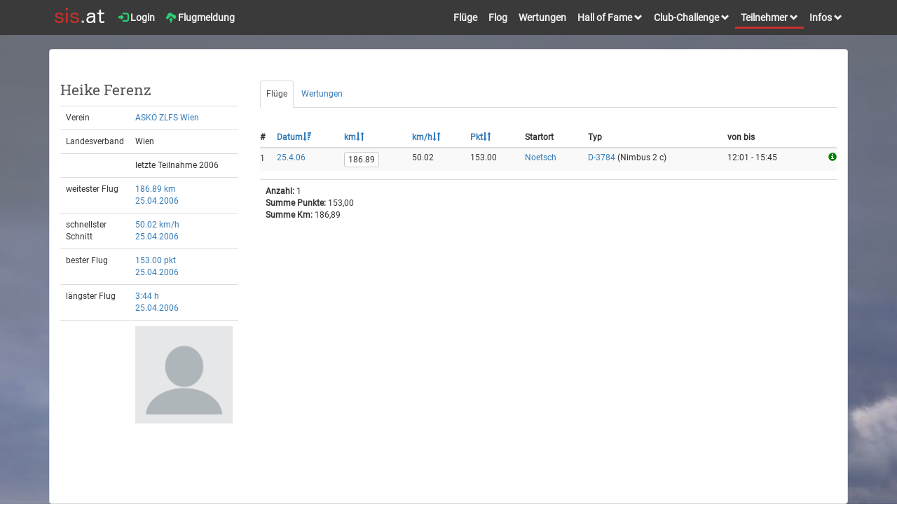

--- FILE ---
content_type: text/html; charset=UTF-8
request_url: https://sis.streckenflug.at/index.php?inc=teilnehmer&id=2031
body_size: 4808
content:
<!DOCTYPE html>
<html lang="de">
<head>
    <meta charset="utf-8">
    <meta http-equiv="X-UA-Compatible" content="IE=edge">
    <meta name="viewport" content="width=device-width, initial-scale=1">
    <meta name="author" content="streckenflug.at im Auftrag des Österreichischen Aero-Clubs (ÖAeC), Sektion Segelflug">

<meta name="description" content="Weiter - höher - schneller - segelfliegen! sis-at, die österreichische Meisterschaft im Streckensegelflug hat den Zweck, Anreiz zum Streckenleistungsflug im Rahmen des Breitensports zu bieten. Sie soll den Piloten Erfahrung im Streckensegelflug vermitteln, den Nachwuchs fördern und die Möglichkeit gegeben Erfahrung und Qualifikation für andere Meisterschaften zu erlangen.">

    <link rel="icon" type="image/png" href="https://sis.streckenflug.at/img/favicon.png" />
	<title>sis-at Heike Ferenz</title>



    <link href="https://sis.streckenflug.at/css/fonts.css?v=1.0" rel="stylesheet" type="text/css" media=""  />




    <link href="https://sis.streckenflug.at/lib/bootstrap/3.3.7/css/bootstrap.min.css" rel="stylesheet" type="text/css" media="screen"  />


    <link href="https://sis.streckenflug.at/lib/photoswipe/current/dist/photoswipe.css?v=4.1.3-1.0.4" rel="stylesheet"  />
    <link href="https://sis.streckenflug.at/lib/photoswipe/current/dist/default-skin/default-skin.css?v=4.1.3-1.0.4" rel="stylesheet"  />
    <link href="https://sis.streckenflug.at/lib/dropzone/4.3.0/dropzone.css" rel="stylesheet" type="text/css" media="screen"  />
    <link href="https://sis.streckenflug.at/css/rating.css?v=1" rel="stylesheet" type="text/css" media=""  />
    <link href="https://sis.streckenflug.at/css/screen.css?v=5" rel="stylesheet" type="text/css" media=""  />
    <link href="https://sis.streckenflug.at/css/modernscale.css?v=1.0" rel="stylesheet" type="text/css" media=""  />

    <link href="https://sis.streckenflug.at/lib/select2/4.0.3/css/select2.min.css" rel="stylesheet" type="text/css" media="screen"  />

    <link href="https://sis.streckenflug.at/lib/bootstrap-datetimepicker/css/bootstrap-datetimepicker.min.css" type="text/css" media="all" rel="stylesheet" />


<style>
.gradientY {
    background: #646970;
    background: url("https://sis.streckenflug.at/img/bg_darkclouds.jpg") no-repeat scroll center bottom / 100% auto, #646970;
}
</style>

    <script src="https://sis.streckenflug.at/lib/jquery/3.1.1/jquery.min.js" ></script>
    <script src="https://sis.streckenflug.at/lib/select2/4.0.3/js/select2.min.js" ></script>
    <script src="https://sis.streckenflug.at/lib/select2/4.0.3/js/i18n/de.js"  ></script>

    <script type="text/javascript" src="https://sis.streckenflug.at/lib/bootstrap-datetimepicker/js/moment-with-locales.min.js"></script>
    <script type="text/javascript" src="https://sis.streckenflug.at/lib//bootstrap-datetimepicker/js/bootstrap-datetimepicker.min.js"></script>


    <script src="https://sis.streckenflug.at/lib/photoswipe/current/dist/photoswipe.js?v=4.1.3-1.0.41762211127"></script>
    <script src="https://sis.streckenflug.at/lib/photoswipe/current/dist/photoswipe-ui-default.min.js?v=4.1.3-1.0.4"></script>

    <script src="https://sis.streckenflug.at/lib/dropzone/4.3.0/dropzone.js"  ></script>
    <script src="https://sis.streckenflug.at/js/rating.js?v=1.0"  ></script>
    <script src="https://sis.streckenflug.at/js/script.js?v=1.3"  ></script>


    <!-- HTML5 shim and Respond.js for IE8 support of HTML5 elements and media queries -->
    <!-- WARNING: Respond.js doesn't work if you view the page via file:// -->
    <!--[if lt IE 9]>
      <script src="https://oss.maxcdn.com/html5shiv/3.7.2/html5shiv.min.js"></script>
      <script src="https://oss.maxcdn.com/respond/1.4.2/respond.min.js"></script>
    <![endif]-->
</head>
<body>
<div id="wrap" class="gradientY">
<div id="main">

    <nav class="navbar navbar-default" >
      <div class="container">
        <div class="navbar-left">
          <ul class="nav navbar-nav navbar-left">
            <li class=" pull-left brand-logo"><a style="margin:0;padding-bottom:12px;padding-top:10px;padding-right:0;" href="index.php?inc=start" ><img class="img-responsive" src="https://sis.streckenflug.at/img//brand_sis.png" alt="Logo sis-at"></a></li>
<li class=" pull-left"><a href="index.php?inc=login" ><i class="glyphicon glyphicon-log-in" style="color:#2ECC71;"></i> Login</a></li><li class=" pull-left"><a class="" href="index.php?inc=einreichung&task=add" ><i class="glyphicon glyphicon-cloud-upload" style="color:#2ECC71;"></i> Flugmeldung</a></li>

        <button type="button" data-toggle="collapse" data-target=".navbar-collapse" class="navbar-toggle"><span class="sr-only">Toggle navigation</span><span class="icon-bar"></span><span class="icon-bar"></span><span class="icon-bar"></span></button>
          </ul>


    </div>

    <div class="collapse navbar-collapse navbar-right">
        <ul class="nav navbar-nav navbar-right">
            <li class=""><a href="index.php?inc=flug" >Flüge</a></li>
            <li class=""><a href="index.php?inc=flog" >Flog</a></li>
                        <li class=""><a href="index.php?inc=sisat" >Wertungen</a></li>


            <li class="dropdown ">
                <a href="#" class="dropdown-toggle" data-toggle="dropdown" role="button" aria-haspopup="true" aria-expanded="false" >Hall of Fame <i class="glyphicon glyphicon-chevron-down small"></i></a>
                <ul class="dropdown-menu" >
                    <li><a href="index.php?inc=halloffame&side_wertung=einzel">Einzelleistung</a></li>
                    <li><a href="index.php?inc=halloffame&side_wertung=alle">Gesamtleistung</a></li>
                    <li><a href="index.php?inc=halloffame&side_wertung=rating">Top tolle Flüge</a></li>
                </ul>
            </li>



            <li class="dropdown ">
                <a href="#" class="dropdown-toggle" data-toggle="dropdown" role="button" aria-haspopup="true" aria-expanded="false" >Club-Challenge <i class="glyphicon glyphicon-chevron-down small"></i></a>
                <ul class="dropdown-menu" >
                    <li><a href="index.php?inc=challenge">Übersicht</a></li>
                    <li><a href="index.php?inc=challenge&task=add">Anmeldung</a></li>
                    <li><a href="index.php?inc=challenge&task=info">Informationen</a></li>
                </ul>
            </li>


            <li class="dropdown active">
                <a href="#" class="dropdown-toggle" data-toggle="dropdown" role="button" aria-haspopup="true" aria-expanded="false" >Teilnehmer <i class="glyphicon glyphicon-chevron-down small"></i></a>
                <ul class="dropdown-menu" >
                    <li><a href="index.php?inc=teilnehmer">Piloten</a></li>
                    <li><a href="index.php?inc=verein">Vereine</a></li>
                    <li><a href="index.php?inc=flugzeug">Flugzeuge</a></li>
                </ul>
            </li>


            <li class="dropdown ">
                <a href="#" class="dropdown-toggle" data-toggle="dropdown" role="button" aria-haspopup="true" aria-expanded="false" >Infos <i class="glyphicon glyphicon-chevron-down small"></i></a>
                <ul class="dropdown-menu" >
                    <li><a href="pdf/sis-at-ausschreibung.pdf?v=2026"><i class="glyphicon glyphicon-download-alt small"></i> Ausschreibung</a></li>
                    <li><a href="index.php?inc=info&task=nenngeld">Nenngeld</a></li>
                    <li><a href="index.php?inc=info&task=schritte">5 Schritte</a></li>
                    <li><a href="index.php?inc=info&task=team">Team</a></li>
                    <li><a href="index.php?inc=info&task=impressum">Impressum</a></li>
                    <li><a href="index.php?inc=info&task=datenschutz">Datenschutzerklärung</a></li>
                    <li class="divider"></li>
                    <li><a href="index.php?inc=info&task=regionen">Regionen</a></li>
                    <li><a href="index.php?inc=info&task=logger">Logger</a></li>
                    <li><a href="index.php?inc=indexliste">Indexliste</a></li>
                    <li><a href="index.php?inc=info&task=berichte">Berichte</a></li>
                    <li class="divider"></li>
                    <li><a href="pdf/sis-at-erklaerung.pdf"><i class="glyphicon glyphicon-download-alt small"></i> Erklärung</a></li>
                    <li><a href="pdf/sis-at-bewertung2.pdf"><i class="glyphicon glyphicon-download-alt small"></i> Beispiele</a></li>
                </ul>
            </li>
          </ul>
        </div><!--/.nav-collapse -->
      </div>
    </nav>


  <div class="modal fade" id="error_modal" tabindex="-1" role="dialog">
    <div class="modal-dialog">
      <div class="modal-content">
        <div class="modal-header">
          <button type="button" class="close" data-dismiss="modal" aria-hidden="true">&times;</button>
          <h4 class="modal-title" >Meldungen</h4>
        </div>
        <div class="modal-body" id="error_modal-body-inner">
        </div>
        <div class="modal-footer">
          <button type="button" class="btn btn-default" data-dismiss="modal">Schließen</button>
        </div>
      </div>
    </div>
  </div>


    <div class="container">
        <div id="page-wrapper">
            <div class="row">
                <div class="col-lg-12">
                    <div class="panel panel-default satstamp" style="min-height:650px">
                        <div class="panel-body">
            <div class="row">
<div class="xrow xcol-sm-12"><div class=" col-sm-12 col-md-3 col-lg-3"><h3>Heike Ferenz</h3><table class="table "><tr><td data-th="XXX">Verein</td><td data-th="XXX"><a href="index.php?inc=verein&task=show&id=2535">ASKÖ ZLFS Wien</a></td></tr><tr><td data-th="XXX">Landesverband</td><td data-th="XXX">Wien</td></tr><tr><td data-th="XXX"></td><td data-th="XXX">letzte Teilnahme 2006<br></td></tr><tr><td data-th="XXX">weitester Flug</td><td data-th="XXX"><a href="index.php?inc=flug&id=481">186.89 km<br>25.04.2006</a></td></tr><tr><td data-th="XXX">schnellster Schnitt</td><td data-th="XXX"><a href="index.php?inc=flug&id=481">50.02 km/h<br>25.04.2006</a></td></tr><tr><td data-th="XXX">bester Flug</td><td data-th="XXX"><a href="index.php?inc=flug&id=481">153.00 pkt<br>25.04.2006</a></td></tr><tr><td data-th="XXX">längster Flug</td><td data-th="XXX"><a href="index.php?inc=flug&id=481">3:44 h<br>25.04.2006</a></td></tr><tr><td data-th="XXX"></td><td data-th="XXX"><img class="img-responsive" src="https://sis.streckenflug.at/img//profile.png" ></td></tr></table></div><div class=" col-sm-12 col-md-9 col-lg-9"><h3></h3><ul class="nav nav-tabs"><li class="active"><a href="index.php?inc=teilnehmer&id=2031&side_tab=2">Flüge</a></li><li class=""><a href="index.php?inc=teilnehmer&id=2031&side_tab=3">Wertungen</a></li></ul><form action='index.php' method='get' id='filter'><input type='hidden' name='inc' value='teilnehmer'><input type='hidden' name='id' value='2031'><input type='hidden' name='side_tab' value='2'><input type='hidden' id='_sort' name='_sort' value='flugtag'><input type='hidden' id='_dir' name='_dir' value='desc'><input type='hidden' id='_page' name='_page' value=''></form><h3></h3><table class="rwd-table table table-condensed  table-striped "><thead><tr><th >#</th><th ><a href="#" class="sort" data-sort="flugtag" data-dir="asc">Datum<i class="glyphicon glyphicon-sort-desc"></i></a></th><th ><a href="#" class="sort" data-sort="km" data-dir="desc">km<i class="glyphicon glyphicon-sort"></i></a></th><th ><span style="white-space: nowrap;"><a href="#" class="sort" data-sort="kmh" data-dir="desc">km/h<i class="glyphicon glyphicon-sort"></i></a></span></th><th ><a href="#" class="sort" data-sort="pkt" data-dir="desc">Pkt<i class="glyphicon glyphicon-sort"></i></a></th><th >Startort</th><th >Typ</th><th >von bis</th><th ></th></tr></thead><tbody><tr class="" ><td  data-th="#" >1</td><td  data-th="Datum" ><a href="index.php?inc=flug&side_tag=2006-04-25">25.4.06</a></td><td  data-th="km" ><a href="./index.php?inc=flug&id=481" class="btn btn-default btn-xs">186.89</a></td><td  data-th="kmh" >50.02</td><td  data-th="Pkt" >153.00</td><td  data-th="Startort" ><a href="index.php?inc=flug&side_flp=Noetsch">Noetsch</a></td><td  data-th="Kennzeichen" ><a href="index.php?inc=flug&side_kennzeichen=D-3784">D-3784</a> (Nimbus 2 c)</td><td  data-th="von bis" >12:01 - 15:45</td><td  data-th="" class="text-right"><a title="Ferenz Heike" data-image-url="https://sis.streckenflug.at/flights/2006/5c84c39067a28b09c1e464951cbc5380_preview.jpg" class="preview" rel="popover" href="./index.php?inc=flug&id=481" ><i class="glyphicon glyphicon-info-sign" style="color:green;" title="" ></i></a></td></tr></tbody></table><script>$(document).ready(function() {$('.preview').popover({ 'placement':'auto left', 'trigger':'hover', 'html':true, 'content':function(){ return "<img src='"+ $(this).data('imageUrl') +"' width='250' height='250' alt'Flugweg'>"; } });});</script><table class="table table-plain"><tr><td data-th=""><b>Anzahl:</b> 1<br /><b>Summe Punkte:</b> 153,00<br /><b>Summe Km:</b> 186,89<br /></td></tr></table>
<script >
$( ".sort" ).click(function(e) {
    $('#_sort').val( $(this).data('sort'));
    $('#_dir').val( $(this).data('dir'));
    $('#filter').submit();
    e.preventDefault();
});
</script>
</div></div>            </div>

                        </div>
                    </div>
                </div>
                <!-- /.col-lg-12 -->
            </div>
            <!-- /.row -->

    </div>
</div>
</div>


<footer class="footer fixed-bottom">
<div>
<div class="container">
<div class="col-sm-6 col-md-2">
<h4>Veranstalter:</h4>
<a href='http://www.aeroclub.at' target='new'><img src='https://sis.streckenflug.at/img//logo_oeaec_trans.png' width='140' height='59' alt="Logo Aeroclub"></a><br>
<br>
Österreichischer Aeroclub<br>
Sektion Segelflug<br>
Prinz Eugen-Straße 12<br>
1040 Wien<br>
<br>
<a href='index.php?inc=info&task=impressum'>Impressum</a><br>
<a href='index.php?inc=info&task=datenschutz'>Datenschutzerklärung</a><br>
<br>
</div>

<div class="col-sm-6 col-md-2">
<h4>Durchführung:</h4>
<a href='http://www.streckenflug.at' target='new'><img src='https://sis.streckenflug.at/img//logo_streckenflug.jpg' height='59' alt="Logo streckenflug.at"></a><br>
<br>
Verein streckenflug.at<br>
Hauptstrasse 69<br>
2723 Muthmannsdorf<br>
sis@streckenflug.at<br>
<br>
</div>

<div class="col-sm-6 col-md-2">
<h4>Wetter Karten:</h4>
<a href='http://www.topmeteo.eu' target='new'><img src='https://sis.streckenflug.at/img//logo_topmeteo_trans.png' height='70' alt="Logo Topmeteo"></a><br>
<a href='http://www.austrocontrol.at' target='new'><img src='https://sis.streckenflug.at/img//logo_acg_trans.png' height='50' alt="Logo ACG"></a>
</div>

<div class="col-sm-6 col-md-2">
<h4>Sonderwertung:</h4>
<a href='index.php?inc=sisat&side_wertung=cup_AS'><img src='https://sis.streckenflug.at/img//logo_schleicher.png' width='140' height='90' alt="Logo Schleicher Cup"></a>
</div>

<div class="col-sm-12 col-md-4">
</div>

</div>
</div>
</footer>


</div>

<div id="photoswipe" class="pswp" tabindex="-1" role="dialog" aria-hidden="true">
    <div class="pswp__bg"></div>
    <div class="pswp__scroll-wrap">
      <div class="pswp__container">
        <div class="pswp__item"></div>
        <div class="pswp__item"></div>
        <div class="pswp__item"></div>
      </div>
      <div class="pswp__ui pswp__ui--hidden">
        <div class="pswp__top-bar">
            <div class="pswp__counter"></div>
            <button class="pswp__button pswp__button--close" title="Close (Esc)"></button>
            <button class="pswp__button pswp__button--fs" title="Toggle fullscreen"></button>
            <button class="pswp__button pswp__button--zoom" title="Zoom in/out"></button>
            <div class="pswp__preloader">
                <div class="pswp__preloader__icn">
                  <div class="pswp__preloader__cut">
                    <div class="pswp__preloader__donut"></div>
                  </div>
                </div>
            </div>
        </div>
        <div class="pswp__share-modal pswp__share-modal--hidden pswp__single-tap">
            <div class="pswp__share-tooltip">
            </div>
        </div>
        <button class="pswp__button pswp__button--arrow--left" title="Previous (arrow left)"></button>
        <button class="pswp__button pswp__button--arrow--right" title="Next (arrow right)"></button>
        <div class="pswp__caption">
          <div class="pswp__caption__center">
          </div>
        </div>
      </div>
    </div>
</div>









    <!-- Include all compiled plugins (below), or include individual files as needed -->
    <script src="https://sis.streckenflug.at/lib//bootstrap/3.3.7/js/bootstrap.min.js"></script>
    <script src="https://sis.streckenflug.at/lib//chained/1.0.1/jquery.chained.js"></script>

<script>
$(function() {
    var $pswpDiv = $('.pswp')[0];
    var pics = {};
    var items = {};
    var idx = {};

    $('.photoswipe').each( function(index) {
        gallery = '_default_';
        if ($(this).data('gallery')) {
            gallery = $(this).data('gallery');
        }
        if (items[gallery]==undefined) {
            items[gallery]=[];
            pics[gallery]=[];
            idx[gallery]=0;
        }
        if (!pics[gallery].includes( $(this).data('src') )) {
            index = idx[gallery];

            $(this).data('idx', index);

            items[gallery][index] = new Image();
            items[gallery][index].src = $(this).data('src');
            items[gallery][index].w = parseInt($(this).data('width'), 10);
            items[gallery][index].h = parseInt($(this).data('height'), 10);
            items[gallery][index].title = $(this).data('title');

            pics[gallery].push( $(this).data('src') );
            console.log($(this).data('src'));

            idx[gallery] += 1;
        }

    });
    $('.photoswipe').each( function() {
        $(this).on('click', function(event) {
            event.preventDefault();
            var options = {
                index: $(this).data('idx'),
                bgOpacity: 0.9,
                showHideOpacity: true,
                shareEl: false,
                preload: [ 1, 3 ]
            }
            gallery = '_default_';
            if ($(this).data('gallery')) {
                gallery = $(this).data('gallery');
            }

            var photoswipe = new PhotoSwipe($pswpDiv, PhotoSwipeUI_Default, items[gallery], options);
            photoswipe.init();
        });
    });
});
</script>




  </body>
</html>



--- FILE ---
content_type: text/css
request_url: https://sis.streckenflug.at/css/fonts.css?v=1.0
body_size: 380
content:
/* roboto-regular - latin */
@font-face {
  font-family: 'Roboto';
  font-style: normal;
  font-weight: 400;
  src: url('https://sis.streckenflug.at/fonts/roboto-v20-latin-regular.eot'); /* IE9 Compat Modes */
  src: local('Roboto'), local('Roboto-Regular'),
       url('https://sis.streckenflug.at/fonts/roboto-v20-latin-regular.eot?#iefix') format('embedded-opentype'), /* IE6-IE8 */
       url('https://sis.streckenflug.at/fonts/roboto-v20-latin-regular.woff2') format('woff2'), /* Super Modern Browsers */
       url('https://sis.streckenflug.at/fonts/roboto-v20-latin-regular.woff') format('woff'), /* Modern Browsers */
       url('https://sis.streckenflug.at/fonts/roboto-v20-latin-regular.ttf') format('truetype'), /* Safari, Android, iOS */
       url('https://sis.streckenflug.at/fonts/roboto-v20-latin-regular.svg#Roboto') format('svg'); /* Legacy iOS */
}

/* roboto-slab-regular - latin */
@font-face {
  font-family: 'Roboto Slab';
  font-style: normal;
  font-weight: 400;
  src: url('https://sis.streckenflug.at/fonts/roboto-slab-v11-latin-regular.eot'); /* IE9 Compat Modes */
  src: local(''),
       url('https://sis.streckenflug.at/fonts/roboto-slab-v11-latin-regular.eot?#iefix') format('embedded-opentype'), /* IE6-IE8 */
       url('https://sis.streckenflug.at/fonts/roboto-slab-v11-latin-regular.woff2') format('woff2'), /* Super Modern Browsers */
       url('https://sis.streckenflug.at/fonts/roboto-slab-v11-latin-regular.woff') format('woff'), /* Modern Browsers */
       url('https://sis.streckenflug.at/fonts/roboto-slab-v11-latin-regular.ttf') format('truetype'), /* Safari, Android, iOS */
       url('https://sis.streckenflug.at/fonts/roboto-slab-v11-latin-regular.svg#RobotoSlab') format('svg'); /* Legacy iOS */
}



--- FILE ---
content_type: text/css
request_url: https://sis.streckenflug.at/css/rating.css?v=1
body_size: 264
content:
.rating span {
	border:1px;
	margin:none;
	padding:none;
	width:15px;
	height:15px;
	cursor:pointer;
}
.rating-counter {
	margin-right:2px;
	float:left;
}
.rating-vote {
	margin-left:5px;
	float:left;
	color: #FF0000;
}
.rating-img {
	border: 1px solid #A0A0A0;
	border-right:0px;
	margin-left:8px;
	margin-right:0px;
	float:left;
}
.rating-leer {
	border: 1px solid #A0A0A0;
	border-left:0px;
	margin-left:0px;
	margin-right:5px;
	float:left;
}
.rating-grey{
	background-image:url("./daumen_schwarz.png");
	width:15px;
	height:15px;
	float:left;
}
.rating-red{
	background-image:url("./daumen_gruen.png");
	width:15px;
	height:15px;
	float:left;
}


--- FILE ---
content_type: text/css
request_url: https://sis.streckenflug.at/css/modernscale.css?v=1.0
body_size: 2526
content:
/* Set theme variables here */
/* 400px */
/* 700px */
/* 900px */
/* 1300px */
/*
 * HTML5 Boilerplate
 *
 */
/* FONTS */
/*
font-family:'Museo Slab W01 300';
font-family:'MuseoSlabW01-300Italic';
font-family:'Museo Slab W01 500';
font-family:'MuseoSlabW01-500Italic';
font-family:'Museo Slab W01 1000';
font-family:'Proxima N W01 Reg';
*/
/* Helpers */
/* apply a natural box layout model to all elements */
* {
  -moz-box-sizing: border-box;
  -webkit-box-sizing: border-box;
  box-sizing: border-box;
}


html,
button,
input,
select,
textarea {
  color: #222;
}

body {
  font-size: 75%;
}



#main {
  clear: both;
}


@media (min-width: 43.75em) {
  #content #main-content {
  }
}
@media (min-width: 81.25em) {
  #content #main-content {
    width: 75%;
    float: left;
    padding: 0 5% 0 0;
  }
}

@media (min-width: 81.25em) {
  #content #comments {
    width: 25%;
    float: left;
    padding-top: 1em;
  }
}

footer {
  font-size: 1em;
  line-height: 1.125em;
}

/* HTML Styles */
body, caption, th, td, input, textarea, select, option, legend, fieldset {
  font-family: 'Roboto', helvetica, arial, sans-serif;
}

h1 {
  font-family: 'Roboto Slab', Georgia;
  font-weight: 700;
  color: #555;
  text-shadow: 1px 1px 1px rgba(255, 255, 255, 0.5);
}

#page > header h1 {
  font-family: 'Alfa Slab One', Georgia;
}

h2 {
  font-family: 'Roboto Slab', Georgia;
  font-weight: 700;
  color: #555;
  text-shadow: 1px 1px 1px rgba(255, 255, 255, 0.5);
}

h3 {
  font-family: 'Roboto Slab', Georgia;
  font-weight: 300;
  color: #555;
  text-shadow: 1px 1px 1px rgba(255, 255, 255, 0.5);
}

h4 {
  font-family: 'Roboto Slab', Georgia;
  font-weight: 300;
  color: #555;
  text-shadow: 1px 1px 1px rgba(255, 255, 255, 0.5);
}

.daterange {
  font-size: .875em;
  /* 14px / 16px = .875em */
}

/* TYPOGRAPHY */
#page {
  font-size: 1em;
  /* equivalent to 16px */
  line-height: 1.25;
  /* equivalent to 20px */
}
@media (min-width: 43.75em) {
  #page {
    font-size: 1em;
    /* equivalent to 16px */
    line-height: 1.375;
    /* equivalent to 22px */
  }
}

p {
  padding-top: 0;
}

h1 {
  font-size: 2em;
  /* 2x body copy size = 32px */
  letter-spacing: -1px;
  /* tighten up 'display type' headers on smaller displays */
  line-height: 1.25;
  /* 45px / 36px */
  margin-top: 0.9375em;
  /* (20px / 32px) * 1.5 */
  margin-bottom: 0.3125em;
  /* (20px / 32px) * .5 */
}
@media (min-width: 43.75em) {
  h1 {
    font-size: 2.5em;
    /* 2.5x body copy size = 40px */
    letter-spacing: normal;
    line-height: 1.125;
    /* 45px / 40px */
    margin-top: 0.73333334em;
    /* (22px / 45px) * 1.5 */
    margin-bottom: 0.24444445em;
    /* (22px / 45px) * .5 */
  }
}
@media (min-width: 56.25em) {
  h1 {
    font-size: 3em;
    /* 3x body copy size = 48px */
    letter-spacing: normal;
    line-height: 1.05;
    /* keep to a multiple of the 20px line height and something more appropriate for display headings */
    margin-top: 0.6875em;
    /* (22px / 48px) * 1.5 */
    margin-bottom: 0.22916667em;
    /* (22px / 48px) * .5 */
  }
}
.font-scale-inactive h1 {
  font-size: 3em;
}

h2 {
  font-size: 1.625em;
  /* 1.625x body copy size = 26px */
  line-height: 1.15384615;
  /* 30px / 26px */
  margin-top: 1.15384616em;
  /* (20px / 26px) * 1.5 */
  margin-bottom: 0.38461539em;
  /* (20px / 26px) * .5 */
}
@media (min-width: 43.75em) {
  h2 {
    font-size: 2em;
    /* 2x body copy size = 32px */
    line-height: 1.25;
    margin-top: 1.03125em;
    /* (22px / 32px) * 1.5 */
    margin-bottom: 0.34375em;
    /* (22px / 32px) * .5 */
  }
}
@media (min-width: 56.25em) {
  h2 {
    font-size: 2.25em;
    /* 2.25x body copy size = 36px */
    line-height: 1.25;
    margin-top: 1.03125em;
    /* (22px / 32px) * 1.5 */
    margin-bottom: 0.34375em;
    /* (22px / 32px) * .5 */
  }
}
.font-scale-inactive h2 {
  font-size: 2.25em;
}

h3 {
  font-size: 1.375em;
  /* 1.375x body copy size = 22px */
  line-height: 1.13636364;
  /* 25px / 22px */
  margin-top: 1.36363637em;
  /* (20px / 22px) * 1.5 */
  margin-bottom: 0.45454546em;
  /* (20px / 22px) * .5 */
}
@media (min-width: 43.75em) {
  h3 {
    font-size: 1.5em;
    /* 1.5x body copy size = 24px */
    line-height: 1.25;
    margin-top: 1.37500001em;
    /* (22px / 24px) * 1.5 */
    margin-bottom: 0.45833334em;
    /* (22px / 24px) * .5 */
  }
}
@media (min-width: 56.25em) {
  h3 {
    font-size: 1.75em;
    /* 1.75x body copy size = 28px */
    line-height: 1.25;
    margin-top: 1.37500001em;
    /* (22px / 24px) * 1.5 */
    margin-bottom: 0.45833334em;
    /* (22px / 24px) * .5 */
  }
}
.font-scale-inactive h3 {
  font-size: 1.75em;
}

h4 {
  font-size: 1.125em;
  /* 1.125x body copy size = 18px */
  line-height: 1.11111111;
  margin-top: 1.66666667em;
  /* (20px / 18px) * 1.5 */
  margin-bottom: 0.55555556em;
  /* (20px / 18px) * .5 */
}
@media (min-width: 43.75em) {
  h4 {
    line-height: 1.22222222;
    /* (22px / 18px */
    margin-top: 1.83333333em;
    /* (22px / 18px) * 1.5 */
    margin-bottom: 0.61111111em;
    /* (22px / 18px) * .5 */
  }
}
@media (min-width: 56.25em) {
  h4 {
  }
}
.font-scale-inactive h4 {
  font-size: 1.125em;
}

/* comments */
#comments h3 {
  margin-bottom: 0;
}
#comments .source {
  font-size: .75em;
  /* 12px / 16px */
  line-height: 1.33333333em;
  /* 16px / 12px - set the line height back to body copy size */
  color: #a1a1a1;
  display: block;
  margin-bottom: 0.83333334em;
  /* (20px / 12px) / 2: bring the title, comment closer together */
}

/* Blockquote styles */
blockquote {
  width: 85%;
  margin-top: 1em;
  /* (20px / 20px) */
  margin-bottom: 1em;
  /* (20px / 20px) * .5 */
  font-size: 1.25em;
  /* 20px / 16px */
  line-height: 1.25;
  /* 25px / 20px */
  font-family: 'Roboto Slab', Georgia, "Times New Roman";
  font-weight: 300;
  font-style: normal;
  position: relative;
}
@media (min-width: 43.75em) {
  blockquote {
    font-size: 1.5em;
    /* 24px / 16px = */
    line-height: 1.45833333;
    /* 35px / 24px */
    width: 50%;
    /* 17.5em (or half the max paragraph width) / 1.5 = 11.6666667 */
  }
}
.font-scale-inactive blockquote {
  font-size: 1.5em;
}

@media (min-width: 43.75em) {
  blockquote.left {
    float: left;
    margin-top: 0.68750001em;
    /* ((22px / 24px) * 1.5): 1.37500001 - ((22px / 24px) * .75): 0.6875 - compensate for no margin collapse */
    margin-bottom: 0.45833334em;
    /* (22px / 24px) * .5 */
    padding-left: .5em;
  }
}

@media (min-width: 43.75em) {
  blockquote.right {
    float: right;
    margin-top: 0.68750001em;
    /* ((22px / 24px) * 1.5) / 2 - compensate for no margin collapse with paragraphy above */
    margin-bottom: 0.45833334em;
    /* (22px / 24px) * .5 */
    padding-right: 1em;
  }
}

/* floating labels */
h1 label, h2 label, h3 label, h4 label, blockquote label {
  font-size: 14px;
  position: absolute;
  font-family: "Roboto Slab", Helvetica, Arial, sans-serif;
  font-weight: 300;
  background-color: rgba(255, 255, 255, 0.9);
  padding: 0.25em;
  -webkit-border-radius: 0.25em;
  -moz-border-radius: 0.25em;
  -ms-border-radius: 0.25em;
  -o-border-radius: 0.25em;
  border-radius: 0.25em;
  -webkit-box-shadow: 1px 1px 3px rgba(0, 0, 0, 0.5);
  -moz-box-shadow: 1px 1px 3px rgba(0, 0, 0, 0.5);
  box-shadow: 1px 1px 3px rgba(0, 0, 0, 0.5);
}

.button {
  font-size: 14px;
  font-family: "Roboto Slab", Helvetica, Arial, sans-serif;
  text-decoration: none;
  font-weight: 500;
  color: #383838;
  background-color: #fefafa;
  background-image: -webkit-gradient(linear, 50% 0%, 50% 100%, color-stop(0%, #ffffff), color-stop(100%, #ede9e9));
  background-image: -webkit-linear-gradient(#ffffff, #ede9e9);
  background-image: -moz-linear-gradient(#ffffff, #ede9e9);
  background-image: -o-linear-gradient(#ffffff, #ede9e9);
  background-image: linear-gradient(#ffffff, #ede9e9);
  padding: 0.25em;
  -webkit-border-radius: 0.5em;
  -moz-border-radius: 0.5em;
  -ms-border-radius: 0.5em;
  -o-border-radius: 0.5em;
  border-radius: 0.5em;
  -webkit-box-shadow: 1px 1px 3px rgba(0, 0, 0, 0.5);
  -moz-box-shadow: 1px 1px 3px rgba(0, 0, 0, 0.5);
  box-shadow: 1px 1px 3px rgba(0, 0, 0, 0.5);
}
.button:hover {
  background-color: #e4e1e1;
  background-image: -webkit-gradient(linear, 50% 0%, 50% 100%, color-stop(0%, #fefafa), color-stop(100%, #cbc7c7));
  background-image: -webkit-linear-gradient(#fefafa, #cbc7c7);
  background-image: -moz-linear-gradient(#fefafa, #cbc7c7);
  background-image: -o-linear-gradient(#fefafa, #cbc7c7);
  background-image: linear-gradient(#fefafa, #cbc7c7);
}

.toggle-scale {
  float: right;
}
.toggle-scale.on:after {
  content: ": on";
}
.toggle-scale.off:after {
  content: ": off";
}

h1 {
  position: relative;
}
h1 label {
  left: 0;
  top: -2em;
}
h1 label span:before {
  content: "2";
}
@media (min-width: 43.75em) {
  h1 label span:before {
    content: "2.5";
  }
}
@media (min-width: 56.25em) {
  h1 label span:before {
    content: "3";
  }
}
.font-scale-inactive h1 label span:before {
  content: "3";
}

h2 {
  position: relative;
}
h2 label {
  left: 0;
  top: -2em;
}
h2 label span:before {
  content: "1.625";
}
@media (min-width: 43.75em) {
  h2 label span:before {
    content: "2";
  }
}
@media (min-width: 56.25em) {
  h2 label span:before {
    content: "2.25";
  }
}
.font-scale-inactive h2 label span:before {
  content: "2.25";
}

h3 {
  position: relative;
}
h3 label {
  right: 0;
  top: -2em;
}
h3 label span:before {
  content: "1.375";
}
@media (min-width: 43.75em) {
  h3 label span:before {
    content: "1.5";
  }
}
@media (min-width: 56.25em) {
  h3 label span:before {
    content: "1.75";
  }
}
.font-scale-inactive h3 label span:before {
  content: "1.75";
}

h4 {
  position: relative;
}
h4 label {
  left: 0;
  top: -2em;
}
h4 label span:before {
  content: "1.125";
}
@media (min-width: 43.75em) {
  h4 label span:before {
    content: "1.125";
  }
}
@media (min-width: 56.25em) {
  h4 label span:before {
    content: "1.125";
  }
}
.font-scale-inactive h4 label span:before {
  content: "1.125";
}

blockquote {
  position: relative;
}
blockquote label {
  left: 0;
  top: -2em;
}
blockquote label span:before {
  content: "1.25";
}
@media (min-width: 43.75em) {
  blockquote label span:before {
    content: "1.5";
  }
}
.font-scale-inactive blockquote label span:before {
  content: "1.5";
}

/* IE bits */
.lt-ie7 #page {
  font-size: 1em;
  /* IE6 Renders type REALLY big */
}

.lt-ie9 #logo {
  margin-bottom: 0;
  padding-bottom: 1em;
  box-shadow: none;
}

.lt-ie8 nav ul.menu {
  background-color: #73271f;
  width: 100%;
}

.lt-ie8 nav ul.menu li {
  float: left;
}

.lt-ie8 footer ul.menu li {
  float: left;
  display: block;
  margin-top: 1em;
}

.lt-ie7 #content {
  padding: 1em 2.85714286%;
}

.lt-ie9 img {
  /* fix image bits for older IE */
  height: auto !important;
  width: auto\9;
  /* IE 8 */
}

/* the following media query is a fix for a bug in older iOS devices on rotation */
@media screen and (orientation: landscape) and (device-width: 320px) and (device-height: 480px) {
  body {
    width: 480px;
  }
}


--- FILE ---
content_type: application/javascript
request_url: https://sis.streckenflug.at/js/rating.js?v=1.0
body_size: 439
content:
$(document).ready(function(){
	$("a span").mouseover(function(){
	    showRedStar()
	}).mouseout(function(){
	    hideRedStar()
	}).click(function(e){
        e.preventDefault();
	    var id = $(this).data('id');

	    // Make an AJAX request
	    $.post(
		"./json.php",
		{ inc:"flug", id: id, task:"rating" },
		function(data){
		    $("#rating-counter").html(data.points);
		    $("#rating-msg").html("&nbsp;"+ data.message);

            gruen = data.counter*10;
            gruen = (gruen>100 ? 100 : gruen);

            $("#rating-bar").css( "width" , gruen +'%');
		},
		"json"
	    );
	});

});

function showRedStar(){
	hideRedStar()
	$("#rating-star").removeClass('rating-grey').addClass('rating-red');
}

// This functions clears red color in the stars
function hideRedStar(){
    $("#rating-star").removeClass('rating-red').addClass('rating-grey');
}


--- FILE ---
content_type: application/javascript
request_url: https://sis.streckenflug.at/js/script.js?v=1.3
body_size: 571
content:

if (self.parent.frames.length != 0)
	self.parent.location="https://sis.streckenflug.at";

function base64_encode(value){
	return btoa(value);
}

function base64_decode(value){
	return atob(value);
}

function scrambler(value) {
	ls = "m" + "ai" + "l" + ""+ "to" + ":" + base64_decode(value);
	window.location = ls;
}

function confuse(a,b) {
	ls = "m" + "ai" + "l" + ""+ "to" + ":" + a + "@" + b;
	window.location = ls;
}

function confirmDelete(url, item) {

	var pos = confirm("Soll der Eintrag ("+ item +") gel�scht werden?");
	if (pos) {this.location.href = url;}
}

function confirmText(url, item) {

	var pos = confirm(item);
	if (pos) {this.location.href = url;}
}



function clearSubmit(){
    console.log("clearSubmit");
    $("#filter").submit();
}

$(function(e) {
    $("#filter").on("submit", function(e){
        console.log("on submit()");
        $('#filter :input').filter(function() {
            console.log( $(this).attr("name") +" :: "+ $(this).val() );

            if ($(this).val()  == "") {
                $(this).attr("disabled", true);
                //$(this).remove();
            }
        }).length;
    });
    $( "#pdf" ).click(function(e) {
        $('#filter').attr('action', 'pdf.php');
        $('#filter').submit();

        $('#filter').attr('action', 'index.php');
        $('#filter :input').filter(function() {
            $(this).attr("disabled", false);
        }).length;
        e.preventDefault();
    });
    
    $( "#xls" ).click(function(e) {
        $('#filter').attr('action', 'xls.php');
        $('#filter').submit();

        $('#filter').attr('action', 'index.php');
        $('#filter :input').filter(function() {
            $(this).attr("disabled", false);
        }).length;
        e.preventDefault();
    });
});
